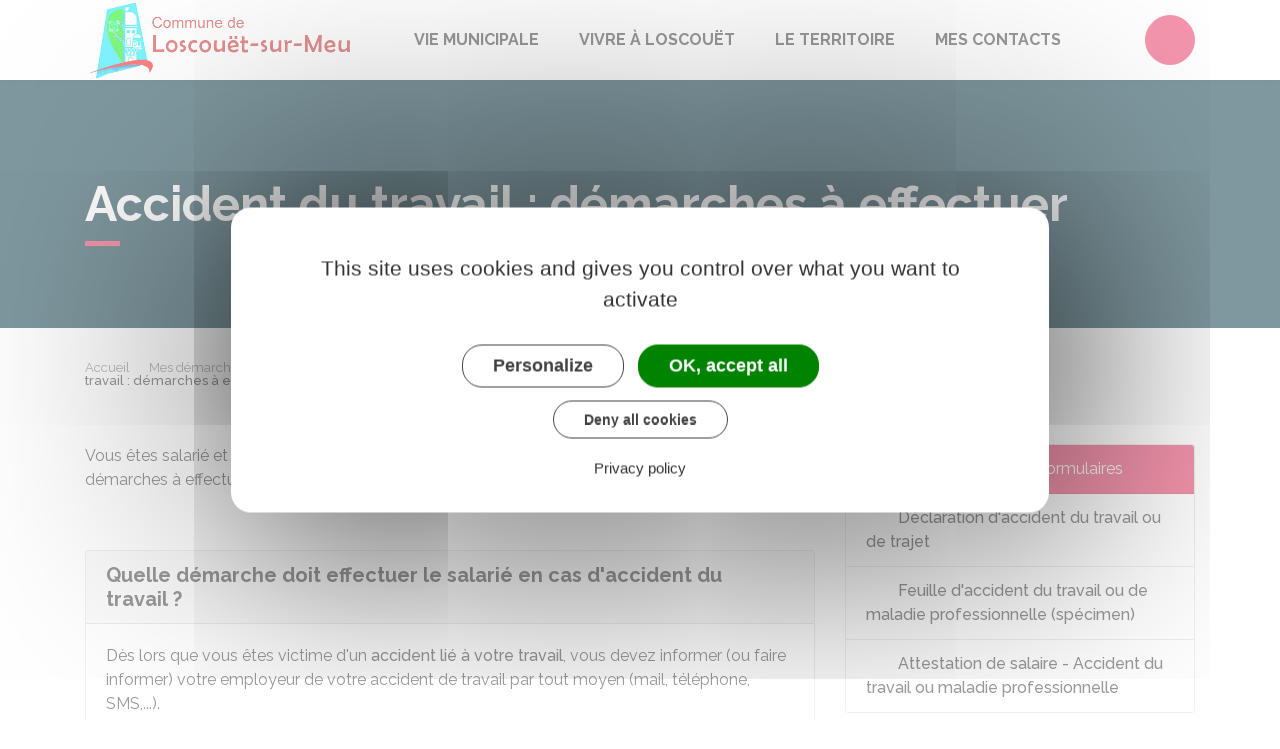

--- FILE ---
content_type: text/html; charset=UTF-8
request_url: https://www.loscouetsurmeu.bzh/demarches/particuliers/F171
body_size: 10682
content:
<!DOCTYPE html>
<html lang="fr">
    <head>
    	    <meta charset="utf-8">
    	    <meta name="viewport" content="width=device-width, initial-scale=1">
    	    <meta http-equiv="X-UA-Compatible" content="IE=edge">
    	    <meta name="msapplication-tap-highlight" content="no">
    	    <meta name="msapplication-TileColor" content="#e82c5c">
    	    <meta name="theme-color" content="#e82c5c">
    	    
    	    <link rel="apple-touch-icon" sizes="180x180" href="/www/clients/loscouet-sur-meu/favicons/favicon-180x180.png">
    	    <link rel="icon" sizes="192x192" href="/www/clients/loscouet-sur-meu/favicons/favicon-192x192.png">
    	    <link rel="icon" sizes="32x32" href="/www/clients/loscouet-sur-meu/favicons/favicon-32x32.png">
    	    <link rel="icon" sizes="16x16" href="/www/clients/loscouet-sur-meu/favicons/favicon-16x16.png">
    	    <link rel="manifest" href="/www/clients/loscouet-sur-meu/favicons/manifest.json">
    	    <link rel="search" type="application/opensearchdescription+xml" title="Loscouët-sur-Meu" href="/www/clients/loscouet-sur-meu/opensearch.xml">
    	
    	    <link href="https://fonts.googleapis.com/css?family=Raleway:400,500,700,800" rel="stylesheet">
    	    <link id="mainstyles" rel="stylesheet" href="https://www.loscouetsurmeu.bzh/css/ibiza/loscouet-sur-meu?v=2.2.1">
    	
    	    <link href="/www/fontawesome7/css/all.min.css" rel="stylesheet">
    	
    	
    	    <title>Accident du travail : démarches à effectuer | Loscouët-Sur-Meu (Côtes-d&#x27;Armor) | Site officiel</title>
    	
    	    <link rel="alternate" type="application/rss+xml" title="Actualités" href="https://www.loscouetsurmeu.bzh/feed/actualites">
    	    <link rel="alternate" type="application/rss+xml" title="Agenda" href="https://www.loscouetsurmeu.bzh/feed/agenda">
    	
    	    <meta name="description" content="Site officiel de la commune de Loscouët-Sur-Meu (commune française du département des Côtes-d&#x27;Armor) : infos pratiques, démarches administratives, agenda, élus et citoyens, histoire et géographie locale, plan interactif, newsletter...">
    	
    	    <meta name="DC.creator" content="Loscouët-sur-Meu">
    	    <meta name="DC.publisher" content="Loscouët-sur-Meu">
    	    
    	
    	    <!--<meta name="keywords" content="{metaKeywords}">-->
    	
    	    <meta name="DC.description" lang="Fr" content="">
    	    <meta property="og:title" content="Accident du travail : démarches à effectuer | Loscouët-Sur-Meu (Côtes-d&#x27;Armor) | Site officiel">
    	    <meta property="og:type" content="article"/>
    	    <meta property="og:description" content="">
    	    <meta property="og:site_name" content="Loscouët-sur-Meu">
    	
    	    <meta name="twitter:card" value="summary_large_image">
    	    <meta name="twitter:title" content="Accident du travail : démarches à effectuer | Loscouët-Sur-Meu (Côtes-d&#x27;Armor) | Site officiel">
    	    <meta name="twitter:description" content="">        
    	    <meta property="og:image" content=""/>
    	    <meta property="twitter:image:src" content=""/>       
    	
    	        <script type="text/javascript">
    	            var tarteaucitronForceCDN = window.location.protocol + '//' + window.location.host + '/www/tarteaucitron/';
    	        </script>
    	        <script type="text/javascript" src="/www/tarteaucitron/tarteaucitron.min.js"></script>
    	        <script type="text/javascript">
    	        window.addEventListener("tac.open_alert", function() {
    	            $("#tarteaucitronPersonalize2").focus();
    	        });
    	        tarteaucitron.init({
    	            "privacyUrl": "/pied-de-page/mentions-legales-4749",
    	            "hashtag": "#tarteaucitron", /* Ouverture automatique du panel avec le hashtag */
    	            "highPrivacy": true, /* désactiver le consentement implicite (en naviguant) ? */
    	            "DenyAllCta" : true, /* Show the deny all button */
    	            "AcceptAllCta" : true, /* Show the accept all button when highPrivacy on */
    	            "orientation": "middle", /* le bandeau doit être en haut (top) ou en bas (bottom) ? */
    	            "showIcon": false, /* Show cookie icon to manage cookies */
    	            "adblocker": false, /* Afficher un message si un adblocker est détecté */
    	            "showAlertSmall": false, /* afficher le petit bandeau en bas à droite ? */
    	            "cookieslist": true, /* Afficher la liste des cookies installés ? */
    	            "moreInfoLink": false, /* Show more info link */
    	            "useExternalCss": true, /* If false, the tarteaucitron.css file will be loaded */
    	            "removeCredit": true, /* supprimer le lien vers la source ? */
    	            "readmoreLink": "", /* Change the default readmore link pointing to tarteaucitron.io */
    	            "mandatory": true /* Show a message about mandatory cookies */
    	        });
    	        tarteaucitron.job = tarteaucitron.job || [];
    	
    	
    	
    	        (tarteaucitron.job = tarteaucitron.job || []).push('vimeo');
    	        (tarteaucitron.job = tarteaucitron.job || []).push('youtube');
    	        (tarteaucitron.job = tarteaucitron.job || []).push('dailymotion');
    	        </script>
    	
    	        <script src="https://www.gstatic.com/firebasejs/10.7.0/firebase-app-compat.js"></script>
    	        <script src="https://www.gstatic.com/firebasejs/10.7.0/firebase-messaging-compat.js"></script>
    	        <script type="text/javascript">
    	            // Initialize the Firebase app in the service worker by passing the configuration object
    	            firebase.initializeApp({
    	              apiKey: "AIzaSyDSwZ9nI_iO6fP9i7Er2NfjA9ZV_hirlfU",
    	              authDomain: "sempleo-405fc.firebaseapp.com",
    	              projectId: "sempleo-405fc",
    	              storageBucket: "sempleo-405fc.appspot.com",
    	              messagingSenderId: "1013698462206",
    	              appId: "1:1013698462206:web:a69985308d45ce83e940af"
    	            });
    	        </script>
    	    </head>
      <body>
        <span id="siteTop"></span>
        <header role="banner">
          <nav class="navbar navbar-expand-lg navbar-light" aria-label="Menu principal" id="siteTop">
            <div class="container">
              <a class="navbar-brand p-0" href="/" title="retour à la page d'accueil">
                  <img src="https://www.loscouetsurmeu.bzh/loscouet-sur-meu/images/carcans-maubuisson-logo-mo_1.jpg" class="logo" alt="Loscouët-sur-Meu - Logo" title="Loscouët-sur-Meu"><span class="sr-only">Loscouët-sur-Meu</span>
              </a>
              <button class="navbar-toggler" type="button" data-toggle="collapse" data-target="#navbarNavDropdown" aria-controls="navbarNavDropdown" aria-expanded="false" aria-label="Toggle navigation">
                <i class="fas fa-bars"></i>
              </button>
        
              <div class="collapse navbar-collapse" id="navbarNavDropdown">
                <ul class="navbar-nav">
                  <li class="nav-item dropdown">
                    <a class="nav-link dropdown-toggle" href="#" id="menu-1328" data-toggle="dropdown" aria-haspopup="true" aria-expanded="false" title="Afficher les sous-rubriques à partir de cette page">
                    Vie municipale<span class="fas fa-chevron-right" aria-hidden="true"></span>
                    </a>
                    <div class="dropdown-menu" aria-labelledby="menu-1328">
                      <div class="container">
        
                        <div class="item-flex">
                          <a class="dropdown-item" href="/ma-commune/vie-municipale-4651" title="Aller vers la page">Vie municipale</a>
                          <ul class="navbar-nav-child">
                            <li class="nav-item-child">
                              <a class="nav-item-child-item" href="/elus" title="Aller vers la page">Vos élus</a>
                            </li>
                            <li class="nav-item-child">
                              <a class="nav-item-child-item" href="/vie-municipale/vie-municipale/les-services-municipaux-4654" title="Aller vers la page">Les services municipaux</a>
                            </li>
                            <li class="nav-item-child">
                              <a class="nav-item-child-item" href="/vie-municipale/vie-municipale/seances-du-conseil-municipal-4850" title="Aller vers la page">Séances du conseil municipal</a>
                            </li>
                          </ul>
                        </div>
                        <div class="item-flex">
                          <a class="dropdown-item" href="/ma-commune/demarches-en-mairie-4657" title="Aller vers la page">Démarches en Mairie</a>
                          <ul class="navbar-nav-child">
                            <li class="nav-item-child">
                              <a class="nav-item-child-item" href="https://www.loscouetsurmeu.bzh/demarches/particuliers/N358" title="Aller vers la page">Carte d&#x27;identité</a>
                            </li>
                            <li class="nav-item-child">
                              <a class="nav-item-child-item" href="/vie-municipale/demarches-en-mairie/actes-d-etat-civil-4661" title="Aller vers la page">Actes d&#x27;Etat Civil</a>
                            </li>
                            <li class="nav-item-child">
                              <a class="nav-item-child-item" href="/ma-commune/demarches-administratives/cimetiere-4821" title="Aller vers la page">Cimetière</a>
                            </li>
                            <li class="nav-item-child">
                              <a class="nav-item-child-item" href="/ma-commune/demarches-en-mairie/nouveaux-arrivants-vos-demarches-4662" title="Aller vers la page">Nouveaux arrivants : vos démarches</a>
                            </li>
                          </ul>
                        </div>
                        <div class="item-flex">
                          <a class="dropdown-item" href="/ma-commune/urbanisme-reglementaire-4677" title="Aller vers la page">Urbanisme Règlementaire</a>
                          <ul class="navbar-nav-child">
                            <li class="nav-item-child">
                              <a class="nav-item-child-item" href="/vie-municipale/urbanisme-reglementaire/depot-des-dossiers-4987" title="Aller vers la page">Dépôt des dossiers</a>
                            </li>
                            <li class="nav-item-child">
                              <a class="nav-item-child-item" href="/vie-municipale/urbanisme-reglementaire/plui-et-cadastre-4855" title="Aller vers la page">PLUI et cadastre</a>
                            </li>
                          </ul>
                        </div>
                        <div class="item-flex">
                          <a class="dropdown-item" href="/ma-commune/toutes-les-demarches-4852" title="Aller vers la page">Toutes les démarches</a>
                          <ul class="navbar-nav-child">
                            <li class="nav-item-child">
                              <a class="nav-item-child-item" href="https://www.loscouetsurmeu.bzh/demarches/associations" title="Aller vers la page">Démarches pour les associations</a>
                            </li>
                            <li class="nav-item-child">
                              <a class="nav-item-child-item" href="https://www.loscouetsurmeu.bzh/demarches/professionnels" title="Aller vers la page">Démarches pour les entreprises</a>
                            </li>
                            <li class="nav-item-child">
                              <a class="nav-item-child-item" href="https://www.loscouetsurmeu.bzh/demarches" title="Aller vers la page">Démarches pour les particuliers</a>
                            </li>
                            <li class="nav-item-child">
                              <a class="nav-item-child-item" href="https://www.loscouetsurmeu.bzh/demarches/particuliers/F19134" title="Aller vers la page">Papiers à conserver</a>
                            </li>
                          </ul>
                        </div>
        
                      </div>
                    </div>
                  </li>
                  <li class="nav-item dropdown">
                    <a class="nav-link dropdown-toggle" href="#" id="menu-1246" data-toggle="dropdown" aria-haspopup="true" aria-expanded="false" title="Afficher les sous-rubriques à partir de cette page">
                    Vivre à Loscouët<span class="fas fa-chevron-right" aria-hidden="true"></span>
                    </a>
                    <div class="dropdown-menu" aria-labelledby="menu-1246">
                      <div class="container">
        
                        <div class="item-flex">
                          <a class="dropdown-item" href="/la-commune/loscouet-sur-meu-5996" title="Aller vers la page">Loscouët-sur-Meu</a>
                          <ul class="navbar-nav-child">
                            <li class="nav-item-child">
                              <a class="nav-item-child-item" href="/cartographie" title="Aller vers la page"> Plan interactif</a>
                            </li>
                            <li class="nav-item-child">
                              <a class="nav-item-child-item" href="/vivre-a-loscouet/loscouet-sur-meu/presentation-5121" title="Aller vers la page">Présentation</a>
                            </li>
                          </ul>
                        </div>
                        <div class="item-flex">
                          <a class="dropdown-item" href="/vivre-a-loscouet/ecole-4644" title="Aller vers la page">Ecole</a>
                          <ul class="navbar-nav-child">
                            <li class="nav-item-child">
                              <a class="nav-item-child-item" href="/vivre-a-loscouet/ecole/inscriptions-et-informations-5998" title="Aller vers la page">Inscriptions et informations</a>
                            </li>
                            <li class="nav-item-child">
                              <a class="nav-item-child-item" href="/vivre-a-loscouet/ecole/cantine-et-garderie-6104" title="Aller vers la page">Cantine et garderie</a>
                            </li>
                            <li class="nav-item-child">
                              <a class="nav-item-child-item" href="/vivre-a-loscouet/ecole/menus-de-la-cantine-5999" title="Aller vers la page">Menus de la cantine</a>
                            </li>
                          </ul>
                        </div>
                        <div class="item-flex">
                          <a class="dropdown-item" href="/vivre-a-loscouet/entreprises-et-associations-4680" title="Aller vers la page">Entreprises et associations</a>
                          <ul class="navbar-nav-child">
                            <li class="nav-item-child">
                              <a class="nav-item-child-item" href="/entreprises" title="Aller vers la page">Annuaire des commerces et entreprises</a>
                            </li>
                            <li class="nav-item-child">
                              <a class="nav-item-child-item" href="/associations" title="Aller vers la page">Annuaire des associations</a>
                            </li>
                            <li class="nav-item-child">
                              <a class="nav-item-child-item" href="https://demo.sempleo.com/agenda" title="Aller vers la page">Vos évènements</a>
                            </li>
                            <li class="nav-item-child">
                              <a class="nav-item-child-item" href="/vivre-a-loscouet/entreprises-et-associations/commerce-et-artisanat-4682" title="Aller vers la page">Commerce et artisanat</a>
                            </li>
                          </ul>
                        </div>
                        <div class="item-flex">
                          <a class="dropdown-item" href="/la-commune/lieux-et-batiments-5997" title="Aller vers la page">Lieux et bâtiments</a>
                          <ul class="navbar-nav-child">
                            <li class="nav-item-child">
                              <a class="nav-item-child-item" href="/vivre-a-loscouet/lieux-et-batiments/les-salles-4650" title="Aller vers la page">Les Salles</a>
                            </li>
                            <li class="nav-item-child">
                              <a class="nav-item-child-item" href="/vivre-a-loscouet/lieux-et-batiments/bibliotheque-6004" title="Aller vers la page">Bibliothèque</a>
                            </li>
                            <li class="nav-item-child">
                              <a class="nav-item-child-item" href="/vivre-a-loscouet/lieux-et-batiments/tout-pour-le-sport-6000" title="Aller vers la page">Tout pour le sport</a>
                            </li>
                            <li class="nav-item-child">
                              <a class="nav-item-child-item" href="/vivre-a-loscouet/lieux-et-batiments/eglise-6001" title="Aller vers la page">Eglise</a>
                            </li>
                            <li class="nav-item-child">
                              <a class="nav-item-child-item" href="/la-commune/lieux-et-batiments/etang-6002" title="Aller vers la page">Etang</a>
                            </li>
                            <li class="nav-item-child">
                              <a class="nav-item-child-item" href="/la-commune/lieux-et-batiments/les-chemins-de-randonnees-6003" title="Aller vers la page">Les chemins de randonnées</a>
                            </li>
                          </ul>
                        </div>
                        <div class="item-flex">
                          <a class="dropdown-item" href="/vivre-a-loscouet/proprete-dechets-4667" title="Aller vers la page">Propreté-déchets</a>
                          <ul class="navbar-nav-child">
                            <li class="nav-item-child">
                              <a class="nav-item-child-item" href="/cadre-de-vie/proprete-dechets/assainissement-5120" title="Aller vers la page">Assainissement</a>
                            </li>
                            <li class="nav-item-child">
                              <a class="nav-item-child-item" href="/vivre-a-loscouet/proprete-dechets/tarifs-et-planning-des-collectes-de-dechets-4668" title="Aller vers la page">Tarifs et planning des collectes de déchets</a>
                            </li>
                          </ul>
                        </div>
                        <div class="item-flex">
                          <a class="dropdown-item" href="/vivre-a-loscouet/les-activites-5118" title="Aller vers la page">Les activités</a>
                          <ul class="navbar-nav-child">
                            <li class="nav-item-child">
                              <a class="nav-item-child-item" href="/vivre-a-loscouet/les-activites/pour-la-jeunesse-6106" title="Aller vers la page">Pour la jeunesse</a>
                            </li>
                            <li class="nav-item-child">
                              <a class="nav-item-child-item" href="/vivre-a-loscouet/les-activites/mission-argent-de-poche-4856" title="Aller vers la page">Mission argent de poche</a>
                            </li>
                            <li class="nav-item-child">
                              <a class="nav-item-child-item" href="/vivre-a-loscouet/les-activites/formation-lutte-contre-les-taupes-5119" title="Aller vers la page">Formation lutte contre les taupes</a>
                            </li>
                            <li class="nav-item-child">
                              <a class="nav-item-child-item" href="/vivre-a-loscouet/les-activites/devenir-benevole-6730" title="Aller vers la page">Devenir bénévole</a>
                            </li>
                          </ul>
                        </div>
        
                      </div>
                    </div>
                  </li>
                  <li class="nav-item dropdown">
                    <a class="nav-link dropdown-toggle" href="#" id="menu-1623" data-toggle="dropdown" aria-haspopup="true" aria-expanded="false" title="Afficher les sous-rubriques à partir de cette page">
                    Le territoire<span class="fas fa-chevron-right" aria-hidden="true"></span>
                    </a>
                    <div class="dropdown-menu" aria-labelledby="menu-1623">
                      <div class="container">
        
                        <div class="item-flex">
                          <a class="dropdown-item" href="/le-territoire/administrations-6012" title="Aller vers la page">Administrations</a>
                          <ul class="navbar-nav-child">
                            <li class="nav-item-child">
                              <a class="nav-item-child-item" href="/le-territoire/administrations/france-service-5122" title="Aller vers la page">France Service</a>
                            </li>
                          </ul>
                        </div>
                        <div class="item-flex">
                          <a class="dropdown-item" href="/le-territoire/sante-6013" title="Aller vers la page">Santé</a>
                        </div>
                        <div class="item-flex">
                          <a class="dropdown-item" href="/le-territoire/a-tout-age-6006" title="Aller vers la page">À Tout âge</a>
                          <ul class="navbar-nav-child">
                            <li class="nav-item-child">
                              <a class="nav-item-child-item" href="/le-territoire/a-tout-age/les-tout-petits-0-a-3-ans-9155" title="Aller vers la page">Les tout-petits (0 à 3 ans)</a>
                            </li>
                            <li class="nav-item-child">
                              <a class="nav-item-child-item" href="/le-territoire/a-tout-age/enfance-6007" title="Aller vers la page">Enfance</a>
                            </li>
                            <li class="nav-item-child">
                              <a class="nav-item-child-item" href="/le-territoire/a-tout-age/jeunesse-6008" title="Aller vers la page">Jeunesse</a>
                            </li>
                            <li class="nav-item-child">
                              <a class="nav-item-child-item" href="/le-territoire/a-tout-age/senior-6009" title="Aller vers la page">Senior</a>
                            </li>
                          </ul>
                        </div>
                        <div class="item-flex">
                          <a class="dropdown-item" href="/le-territoire/solidarite-6011" title="Aller vers la page">Solidarité</a>
                          <ul class="navbar-nav-child">
                            <li class="nav-item-child">
                              <a class="nav-item-child-item" href="/le-territoire/solidarite/covoiturage-9443" title="Aller vers la page">Covoiturage</a>
                            </li>
                            <li class="nav-item-child">
                              <a class="nav-item-child-item" href="/le-territoire/solidarite/maisons-du-departement-8028" title="Aller vers la page">Maisons du Département</a>
                            </li>
                          </ul>
                        </div>
        
                      </div>
                    </div>
                  </li>
                  <li class="nav-item">
                    <a class="nav-link" href="/mes-contacts-6014" title="Aller vers la page">Mes contacts</a>
                  </li>
                </ul>
              </div>
        
              <div class="navbar-search dropdown">
                <button class="btn btn-primary dropdown-toggle" type="button" id="dropdownSearchButton" data-toggle="dropdown" aria-haspopup="true" aria-expanded="false"><span class="sr-only">Accéder au formulaire de recherche</span><i class="fas fa-search m-0" aria-hidden="true"></i></button>
                <form action="/rechercher" class="form-inline dropdown-menu m-0" aria-labelledby="dropdownSearchButton">
                  <div class="container">
                    <input type="search" name="words" class="form-control mr-sm-2" placeholder="Rechercher..." aria-label="Rechercher..." value="" required="required">
                    <button class="btn btn-primary m-0 p-0" type="submit"><span class="sr-only">Lancer la recherche</span><i class="fas fa-search" aria-hidden="true"></i></button>
                  </div>
                </form>
                <button type="button" class="close" aria-label="Close" data-toggle="dropdown" aria-expanded="false"><span class="sr-only">Fermer le formulaire de recherche</span><i class="fal fa-times" aria-hidden="true"></i></button>
              </div>
        
        
            </div>
          </nav>
        </header>
        <div class="modal fade" tabindex="-1" role="dialog" id="login-box">
          <div class="modal-dialog" role="document">
            <div class="modal-content">
              <div class="modal-header">
                <h1 class="modal-title">Connectez-vous</h1>
                <button type="button" class="close" data-dismiss="modal" aria-label="Close">
                  <span aria-hidden="true">&times;</span>
                </button>
              </div>
              <form id="login-form">
              <div class="modal-body">
                  <div class="form-group row">
                    <label for="loginemail" class="col-sm-4">Email</label>
                    <div class="col-sm-8">
                      <input type="email" name="login" class="form-control" id="loginemail" placeholder="mon email">
                    </div>
                  </div>
                  <div class="form-group row">
                    <label for="loginpassword" class="col-sm-4">Mot de passe</label>
                    <div class="col-sm-8">
                      <input type="password" name="password" class="form-control" id="loginpassword" placeholder="mon mot de passe">
                    </div>
                  </div>
                  <div class="row login-message d-none">
                    <div class="col text-danger"></div>
                  </div>
              </div>
              <div class="modal-footer">
                <button type="submit" class="btn btn-primary">Connexion</button>
              </div>
              </form>
            </div>
          </div>
        </div>
        <main class="page">
        
        <header class="header">
        <div class="header-title">
          <div class="container">
            <h1>Accident du travail : démarches à effectuer</h1>
          </div>
        </div>
        <div class="container">
          <div class="row">
            <div class="col-md-8">
              <div class="breadcrumbs">
      	<a href="/" class="root">Accueil</a>
          <span class="fas fa-angle-right" aria-hidden="true"></span><a href="/demarches" class="link">Mes démarches</a>
          <span class="fas fa-angle-right" aria-hidden="true"></span><a href="/demarches/particuliers/N19806" class="link">Travail - Formation</a>
          <span class="fas fa-angle-right" aria-hidden="true"></span><a href="/demarches/particuliers/N526" class="link">Maladie ou accident du travail dans le secteur privé</a>
          <span class="fas fa-angle-right" aria-hidden="true"></span><span class="link">Accident du travail : démarches à effectuer</span>
      </div>    </div>
            <div class="col-md-4">
        		<p class="sharing-tools text-right m-0">
        			<span>Partager</span>
              <a href="https://www.facebook.com/share.php?u=https://www.loscouetsurmeu.bzh/demarches/particuliers/F171" target="_blank" class="fab fa-facebook-f ml-3" title="Cliquer pour partager cette page sur Facebook"><span class="sr-only">Partager sur Facebook</span></a>
              <a href="https://x.com/share?status=https://www.loscouetsurmeu.bzh/demarches/particuliers/F171" target="_blank" class="fa-brands fa-x-twitter ml-3" title="Cliquer pour partager cette page sur X - Twitter"><span class="sr-only">Partager sur X - Twitter</span></a>
              <a href="https://www.linkedin.com/shareArticle?mini=true&amp;url=https://www.loscouetsurmeu.bzh/demarches/particuliers/F171" target="_blank" class="fa-brands fa-linkedin-in ml-3" title="Cliquer pour partager cette page sur Linkedin" rel="noopener"><span class="sr-only">Partager sur Linkedin</span></a>
              <a href="mailto:?subject=Loscouët-sur-Meu : &body=https://www.loscouetsurmeu.bzh/demarches/particuliers/F171" target="_blank" class="far fa-envelope ml-3" title="Cliquer pour partager cette page par email"><span class="sr-only">Partager par email</span></a>
        		</p>
            </div>
          </div>
        </div>
        </header>
        
          <div class="body-page">
            <div class="container guide mt-4">

                            <div class="row guide-page mb-4">
                                <div class="col-lg-8 col-sm-12">
                                    <div class="row mb-4">
                                        <div class="col">
                                            		
				<p>Vous êtes salarié et avez été victime d'un accident du travail. Vous souhaitez savoir quelles sont les démarches à effectuer ? Nous vous présentons les informations à connaître.</p>
		
		
		
		
		
		
		
		
		
		
		
		
		
		
		
		
		
		
		
		
		
		
		                                        </div>
                                    </div>

                                    <div class="row">
                                    </div>

                                    <div class="row mb-4 guide-content">
                                        <div class="col">
                                                                                    </div>
                                    </div>
                                    <div class="row mb-4 guide-content">
                                        <div class="col">
                                            				
		
				<div class="card mb-3">
					<h5 class="card-header">Quelle démarche doit effectuer le salarié en cas d&#x27;accident du travail ?</h5>
					<div class="card-body rte" >
								
		
		
		
		
		
		
		
		
		
		
		
		
		
		
		
		
		
		
		
		
		
		
				
				<p>Dès lors que vous êtes victime d'un <a href="/demarches/particuliers/F178" class="internal">accident lié à votre travail</a>, vous devez informer (ou faire informer) votre employeur de votre accident de travail par tout moyen (mail, téléphone, SMS,...).</p>
		
		
		
		
		
		
		
		
		
		
		
		
		
		
		
		
		
		
		
		
		
		
				
				<p>Cette démarche doit être faite <strong>dans la journée</strong> où s'est produit l'accident ou au plus tard dans les <strong>24 heures</strong>.</p>
		
		
		
		
		
		
		
		
		
		
		
		
		
		
		
		
		
		
		
		
		
		
				
				<p>Ce délai ne court pas en cas de <a href="/demarches/particuliers/F33790" class="internal">force majeure</a> ou d'impossibilité absolue ou de motif légitime (exemple : en cas d'hospitalisation).</p>
		
		
		
		
		
		
		
		
		
		
		
		
		
		
		
		
		
		
		
		
		
		
				
		
		
		
		
		
		
		
				<div class="card bg-light mt-2">
					<div class="card-body">
						<h6 class="card-subtitle mb-2 text-danger"><i class="fas fa-exclamation mr-2"></i>Attention</h6>
						<p class="card-text">Si l'information ne peut pas être faite sur le lieu de l'accident, elle doit être adressée par lettre recommandée.</p>
					</div>
				</div>
		
		
		
		
		
		
		
		
		
		
		
		
		
		
		
					</div>
				</div>
		
		
		
		
		
		
		
		
		
		
		
		
		
		
		
		
		
		
		
		
		
				
		
				<div class="card mb-3">
					<h5 class="card-header">Quelles démarches doit effectuer l&#x27;employeur en cas d&#x27;accident du travail ?</h5>
					<div class="card-body rte" >
								
		
		
		
		
		
		
		
		
		
		
		
		
		
		
		
		
		
		
		
		
		
		
				
		
		
								<h6>Déclaration d&#x27;accident</h6>
		
		
		
		
		
		
		
		
		
		
		
		
		
		
		
		
		
		
		
		
		
		
		
				
				<p>C'est à votre employeur de déclarer votre accident de travail auprès de votre organisme de Sécurité sociale, la <LienInterne LienPublication="R15469" type="Sigle">CPAM</LienInterne> ou à la <LienInterne LienPublication="R24583" type="Sigle">MSA</LienInterne>, dans les <strong>48 heures</strong> (dimanches et jours fériés non compris).</p>
		
		
		
		
		
		
		
		
		
		
		
		
		
		
		
		
		
		
		
		
		
		
				
				<p>Il peut formuler des remarques argumentées sur le caractère professionnel ou non de l'accident.</p>
		
		
		
		
		
		
		
		
		
		
		
		
		
		
		
		
		
		
		
		
		
		
				
				<p>Toutefois, si vous constatez que votre employeur n'a pas accompli cette démarche, vous pouvez déclarer vous même l'accident à votre CPAM ou MSA <strong>dans les 2 ans.</strong> Votre organisme de Sécurité sociale vous informe par courrier de la réception de la déclaration d'accident.</p>
		
		
		
		
		
		
		
		
		
		
		
		
		
		
		
		
		
		
		
		
		
		
				
		
		
		
		
		
				<div class="card bg-light mt-2">
					<div class="card-body">
						<h6 class="card-subtitle mb-2"><i class="fas fa-info mr-2"></i>À savoir</h6>
						<p class="card-text">L'absence de déclaration ou une déclaration hors délai est passible d'une amende (au maximum de <span class="value">750 €</span> pour une personne physique ou de <span class="value">3 750 €</span> pour une <dfn title="Groupement de personnes physiques réunies pour accomplir quelque chose en commun (entreprises, sociétés civiles, associations, État, collectivités territoriales, etc.). Ce groupe peut aussi réunir des personnes physiques et des personnes morales. Il peut aussi n'être constitué que d'un seul membre (entreprise unipersonnelle à responsabilité limitée - EURL - par exemple)." data-type="definition">personne morale</dfn>).</p>
					</div>
				</div>
		
		
		
		
		
		
		
		
		
		
		
		
		
		
		
		
		
				
		
		
		
		
		
		
		
		
		
		
		
		
		
		
					<div id="accordion-e75d3496">
						<div class="card mb-2">
							<div class="card-header p-0">
								<h5 class="m-0">
									<button class="btn btn-link btn-block" data-toggle="collapse" data-target="#accordion-e75d3496-0">Salarié du régime général</button>
								</h5>
							</div>
							<div id="accordion-e75d3496-0" class="collapse" data-parent="#accordion-e75d3496">
								<div class="card-body rte">
											
		
		
		
		
		
		
		
		
		
		
		
		
		
		
					<div id="accordion-98bb98f6">
						<div class="card mb-2">
							<div class="card-header p-0">
								<h5 class="m-0">
									<button class="btn btn-link btn-block" data-toggle="collapse" data-target="#accordion-98bb98f6-0">Sur internet</button>
								</h5>
							</div>
							<div id="accordion-98bb98f6-0" class="collapse" data-parent="#accordion-98bb98f6">
								<div class="card-body rte">
											
				<p>Vous pouvez déclarer un accident du travail ou de trajet directement sur internet, via votre compte entreprise :</p>
		
		
		
		
		
		
		
		
		
		
		
		
		
		
		
		
		
		
		
		
		
		
				
		
		
		
		
		
		
		
		
		
		
		
		
				<div class="card bg-light mt-2">
					<div class="card-body">
							<h5 class="card-title mb-2"><i class="far fa-hand-point-right mr-2"></i>Déclaration d&#x27;accident du travail ou de trajet (DAT) en ligne</h5>
														<p class="card-text text-center my-4">
							<a href="https://www.net-entreprises.fr" target="_blank" class="btn btn-dark text-light"><i class="fas fa-external-link-alt mr-2"></i>Accéder au service en ligne</a>
						</p>
						<footer class="blockquote-footer text-center">Urssaf</footer>
					</div>
				</div>
		
		
		
		
		
		
		
		
		
		
								</div>
							</div>
						</div>
						<div class="card mb-2">
							<div class="card-header p-0">
								<h5 class="m-0">
									<button class="btn btn-link btn-block" data-toggle="collapse" data-target="#accordion-98bb98f6-1">Par correspondance</button>
								</h5>
							</div>
							<div id="accordion-98bb98f6-1" class="collapse" data-parent="#accordion-98bb98f6">
								<div class="card-body rte">
											
				<p>Un formulaire est à remplir et à adresser à la CPAM ou à la MSA :</p>
		
		
		
		
		
		
		
		
		
		
		
		
		
		
		
		
		
		
		
		
		
		
				
		
		
		
		
		
		
		
		
		
		
		
		
				<div class="card bg-light mt-2">
					<div class="card-body">
							<h5 class="card-title mb-2"><i class="far fa-hand-point-right mr-2"></i>Déclaration d&#x27;accident du travail ou de trajet</h5>
														<p class="card-text text-center my-4">
							<a href="https://www.ameli.fr/sites/default/files/formulaires/128/s6200_homol_ix_17_rempl.pdf" target="_blank" class="btn btn-dark text-light"><i class="fas fa-external-link-alt mr-2"></i>Accéder au Formulaire</a>
						</p>
						<footer class="blockquote-footer text-center">Caisse nationale d&#x27;assurance maladie (Cnam)</footer>
					</div>
				</div>
		
		
		
		
		
		
		
		
		
		
				
		
		
		
		
		
		
		
		
		
		
		
				<h6 class="mt-4">Où s'adresser ?</h6>
				<ul>
					
			
			
			
			
			
			
			
			
			
			
			
			
			
			
			
			
			
			
			
			
			
						<li>
								<a href="https://www.ameli.fr/assure/adresses-et-contacts" target="_blank" class="external"><i class="fas fa-external-link-alt mr-2"></i>Caisse primaire d&#x27;assurance maladie (CPAM)</a>
						</li>
			
					</ul>
		
		
		
		
		
		
		
		
		
		
		
				
		
		
		
		
		
		
		
		
		
		
		
				<h6 class="mt-4">Où s'adresser ?</h6>
				<ul>
					
			
			
			
			
			
			
			
			
			
			
			
			
			
			
			
			
			
			
			
			
			
						<li>
								<a href="https://www.msa.fr/lfy/web/msa/contact/coordonnees-msa" target="_blank" class="external"><i class="fas fa-external-link-alt mr-2"></i>Mutualité sociale agricole (MSA)</a>
						</li>
			
					</ul>
		
		
		
		
		
		
		
		
		
		
		
								</div>
							</div>
						</div>
					</div>
		
		
		
		
		
		
		
		
								</div>
							</div>
						</div>
						<div class="card mb-2">
							<div class="card-header p-0">
								<h5 class="m-0">
									<button class="btn btn-link btn-block" data-toggle="collapse" data-target="#accordion-e75d3496-1">Travailleur intérimaire</button>
								</h5>
							</div>
							<div id="accordion-e75d3496-1" class="collapse" data-parent="#accordion-e75d3496">
								<div class="card-body rte">
											
				<p>Un formulaire est à remplir et à adresser à la Carsat :</p>
		
		
		
		
		
		
		
		
		
		
		
		
		
		
		
		
		
		
		
		
		
		
				
		
		
		
		
		
		
		
		
		
		
		
		
				<div class="card bg-light mt-2">
					<div class="card-body">
							<h5 class="card-title mb-2"><i class="far fa-hand-point-right mr-2"></i>Information préalable à la déclaration d&#x27;accident du travail d&#x27;un intérimaire</h5>
														<p class="card-text text-center my-4">
							<a href="http://www.ameli.fr/fileadmin/user_upload/formulaires/S6209.pdf" target="_blank" class="btn btn-dark text-light"><i class="fas fa-external-link-alt mr-2"></i>Accéder au Formulaire</a>
						</p>
						<footer class="blockquote-footer text-center">Caisse nationale d&#x27;assurance maladie (Cnam)</footer>
					</div>
				</div>
		
		
		
		
		
		
		
		
		
		
				
		
		
		
		
		
		
		
		
		
		
		
				<h6 class="mt-4">Où s'adresser ?</h6>
				<ul>
					
			
			
			
			
			
			
			
			
			
			
			
			
			
			
			
			
			
			
			
			
			
						<li>
								<a href="https://www.lassuranceretraite.fr/portail-info/hors-menu/footer/contacts.html" target="_blank" class="external"><i class="fas fa-external-link-alt mr-2"></i>Caisse d&#x27;assurance retraite et de la santé au travail (Carsat)</a>
						</li>
			
					</ul>
		
		
		
		
		
		
		
		
		
		
		
								</div>
							</div>
						</div>
						<div class="card mb-2">
							<div class="card-header p-0">
								<h5 class="m-0">
									<button class="btn btn-link btn-block" data-toggle="collapse" data-target="#accordion-e75d3496-2">Élève ou étudiant qui effectue un stage en entreprise</button>
								</h5>
							</div>
							<div id="accordion-e75d3496-2" class="collapse" data-parent="#accordion-e75d3496">
								<div class="card-body rte">
											
				<p>Si l'accident concerne un élève ou étudiant qui effectue un stage en entreprise, l'organisme d'accueil du stagiaire doit adresser sans délai à l'établissement d'enseignement la copie de la déclaration d'accident de travail (DAT).</p>
		
		
		
		
		
		
		
		
		
		
		
		
		
		
		
		
		
		
		
		
		
		
								</div>
							</div>
						</div>
					</div>
		
		
		
		
		
		
		
		
		
		
		
		
		
		
		
		
		
		
		
		
		
		
		
		
		
		
		
		
				
		
		
								<h6>Obligation d&#x27;information de l&#x27;inspection du travail en cas d&#x27;accident mortel</h6>
		
		
		
		
		
		
		
		
		
		
		
		
		
		
		
		
		
		
		
		
		
		
		
				
				<p>En cas d'accident de travail mortel, l'employeur doit informer immédiatement l'inspection du travail, et au plus tard dans les 12 heures suivant le décès. L'information doit être transmise par tout moyen (mail, lettre <LienInterne LienPublication="R46090" type="Acronyme">RAR</LienInterne>) permettant de <strong>conférer une date certaine</strong> à l'envoi.</p>
		
		
		
		
		
		
		
		
		
		
		
		
		
		
		
		
		
		
		
		
		
		
				
				<p>Le non-respect de cette obligation est passible d'une amende de <span class="value">1 500 €</span> et de <span class="value">3 000 €</span> en cas de récidive.</p>
		
		
		
		
		
		
		
		
		
		
		
		
		
		
		
		
		
		
		
		
		
		
		
		
		
		
		
		
		
		
		
		
		
		
		
		
		
		
		
		
		
		
				
		
		
								<h6>Attestation de salaire</h6>
		
		
		
		
		
		
		
		
		
		
		
		
		
		
		
		
		
		
		
		
		
		
		
				
				<p>Si l'accident donne lieu à un arrêt de travail, votre employeur adresse également à votre organisme de Sécurité sociale une attestation nécessaire au calcul des <a href="/demarches/particuliers/F175" class="internal">indemnités journalières</a> auxquelles vous avez droit.</p>
		
		
		
		
		
		
		
		
		
		
		
		
		
		
		
		
		
		
		
		
		
		
				
				<p>Votre employeur doit préciser si le salaire est maintenu en totalité. Si c'est le cas, c'est l'employeur qui perçoit les indemnités journalières.</p>
		
		
		
		
		
		
		
		
		
		
		
		
		
		
		
		
		
		
		
		
		
		
				
				<p>Lors de votre reprise du travail, votre employeur doit établir une nouvelle attestation de salaire sur laquelle la date de reprise effective du travail doit être indiquée.</p>
		
		
		
		
		
		
		
		
		
		
		
		
		
		
		
		
		
		
		
		
		
		
		
		
		
		
		
		
		
		
		
		
		
		
		
		
		
		
		
		
		
		
				
		
		
								<h6>Feuille d&#x27;accident à remettre au salarié</h6>
		
		
		
		
		
		
		
		
		
		
		
		
		
		
		
		
		
		
		
		
		
		
		
				
				<p>Votre employeur doit également vous remettre une <strong>feuille d'accident</strong>.</p>
		
		
		
		
		
		
		
		
		
		
		
		
		
		
		
		
		
		
		
		
		
		
				
				<p>Vous devez la présenter systématiquement (hôpital, pharmacie) pour bénéficier du <a href="/demarches/particuliers/F167" class="internal">tiers payant</a>. Les frais médicaux liés à l'accident du travail sont remboursés à <span class="value">100 %</span> sans avance de frais.</p>
		
		
		
		
		
		
		
		
		
		
		
		
		
		
		
		
		
		
		
		
		
		
		
		
		
		
		
		
		
		
		
		
		
		
		
		
		
		
		
		
		
		
					</div>
				</div>
		
		
		
		
		
		
		
		
		
		
		
		
		
		
		
		
		
		
		
		
		
				
		
				<div class="card mb-3">
					<h5 class="card-header">Comment le salarié doit-il faire constater son accident de travail ?</h5>
					<div class="card-body rte" >
								
		
		
		
		
		
		
		
		
		
		
		
		
		
		
		
		
		
		
		
		
		
		
				
				<p>Vous devez faire constater votre état par le médecin de votre choix.</p>
		
		
		
		
		
		
		
		
		
		
		
		
		
		
		
		
		
		
		
		
		
		
				
				<p>Celui-ci établit un certificat médical (en 2 exemplaires) sur lequel il décrit les lésions, leur localisation, les symptômes et les séquelles éventuelles de l'accident.</p>
		
		
		
		
		
		
		
		
		
		
		
		
		
		
		
		
		
		
		
		
		
		
				
				<p>Le médecin adresse directement un de ces certificats à la CPAM ou la MSA et vous remet le 2<sup>nd</sup> certificat (télétransmission possible).</p>
		
		
		
		
		
		
		
		
		
		
		
		
		
		
		
		
		
		
		
		
		
		
				
				<p>Le médecin délivre, si nécessaire, un certificat d'arrêt de travail. En cas de prolongation de votre arrêt de travail, le médecin établit un certificat médical de prolongation.</p>
		
		
		
		
		
		
		
		
		
		
		
		
		
		
		
		
		
		
		
		
		
		
					</div>
				</div>
		
		
		
		
		
		
		
		
		
		
		
		
		
		
		
		
		
		
		
		
		
				
		
				<div class="card mb-3">
					<h5 class="card-header">Comment se déroule la reconnaissance du caractère professionnel de l&#x27;accident ?</h5>
					<div class="card-body rte" >
								
		
		
		
		
		
		
		
		
		
		
		
		
		
		
		
		
		
		
		
		
		
		
				
		
		
								<h6>Délai</h6>
		
		
		
		
		
		
		
		
		
		
		
		
		
		
		
		
		
		
		
		
		
		
		
				
				<p>Après réception de la déclaration d'accident et du certificat médical initial, votre organisme de Sécurité sociale a un délai de <strong>30 jours</strong> pour reconnaître ou non le caractère professionnel de votre accident.</p>
		
		
		
		
		
		
		
		
		
		
		
		
		
		
		
		
		
		
		
		
		
		
				
				<p>Si un examen ou une enquête complémentaire sont nécessaires, le délai d'instruction est prolongé de <strong>2 mois</strong>.</p>
		
		
		
		
		
		
		
		
		
		
		
		
		
		
		
		
		
		
		
		
		
		
		
		
		
		
		
		
		
		
		
		
		
		
		
		
		
		
		
		
		
		
				
		
		
								<h6>Examen ou enquête complémentaire</h6>
		
		
		
		
		
		
		
		
		
		
		
		
		
		
		
		
		
		
		
		
		
		
		
				
				<p>En cas de réticence de la part de votre employeur sur le caractère professionnel de l'accident, ou si votre organisme de Sécurité sociale l'estime nécessaire, il peut être procédé aux démarches suivantes :</p>
		
		
		
		
		
		
		
		
		
		
		
		
		
		
		
		
		
		
		
		
		
		
				
		
		
		
		
		
		
		
		
		
				<ul class="list">
					<li>
										
				<p>Soit à un examen (sous forme de questionnaire) des circonstances ou de la cause de l'accident auprès de l'employeur et de vous-même,</p>
		
		
		
		
		
		
		
		
		
		
		
		
		
		
		
		
		
		
		
		
		
		
					</li>
					<li>
										
				<p>Soit à une enquête (en cas de décès du salarié, l'enquête est obligatoire).</p>
		
		
		
		
		
		
		
		
		
		
		
		
		
		
		
		
		
		
		
		
		
		
					</li>
				</ul>
		
		
		
		
		
		
		
		
		
		
		
		
		
				
				<p>La CPAM ou la MSA vous informe de cette démarche, par lettre recommandée avec accusé de réception, avant l'expiration du délai d'instruction (30 jours).</p>
		
		
		
		
		
		
		
		
		
		
		
		
		
		
		
		
		
		
		
		
		
		
				
				<p>La CPAM ou la MSA peut aussi vous soumettre à un examen médical par un médecin conseil. Celui-ci a pour mission de s'assurer que votre arrêt de travail est justifié.</p>
		
		
		
		
		
		
		
		
		
		
		
		
		
		
		
		
		
		
		
		
		
		
		
		
		
		
		
		
		
		
		
		
		
		
		
		
		
		
		
		
		
		
				
		
		
								<h6>Décision de la CPAM ou de la MSA</h6>
		
		
		
		
		
		
		
		
		
		
		
		
		
		
		
		
		
		
		
		
		
		
		
				
				<p>La décision argumentée de la CPAM ou de la MSA vous est <dfn title="Formalité par laquelle un acte de procédure ou une décision est porté à la connaissance d'une personne" data-type="definition">notifiée</dfn> personnellement (ou à vos <dfn title="Celui qui bénéficie d'un droit par le biais d'un parent ou d'un proche" data-type="definition">ayants droit</dfn> en cas de décès). Elle est également adressée à votre employeur et à votre médecin traitant.</p>
		
		
		
		
		
		
		
		
		
		
		
		
		
		
		
		
		
		
		
		
		
		
				
				<p>En l'absence de décision de la CPAM ou de la MSA dans le délai prévu, le caractère professionnel de l'accident est reconnu.</p>
		
		
		
		
		
		
		
		
		
		
		
		
		
		
		
		
		
		
		
		
		
		
		
		
		
		
		
		
		
		
		
		
		
		
		
		
		
		
		
		
		
		
					</div>
				</div>
		
		
		
		
		
		
		
		
		
		
		
		
		
		
		
		
		
		
		
		
		
				
		
				<div class="card mb-3">
					<h5 class="card-header">Quels sont les recours du salarié si le caractère professionnel de l&#x27;accident ou de la rechute n&#x27;est pas reconnu ?</h5>
					<div class="card-body rte" >
								
		
		
		
		
		
		
		
		
		
		
		
		
		
		
		
		
		
		
		
		
		
		
				
				<p>Si le caractère professionnel de l'accident ou de la rechute n'est pas reconnu, votre organisme de Sécurité sociale précise les voies et délais de recours.</p>
		
		
		
		
		
		
		
		
		
		
		
		
		
		
		
		
		
		
		
		
		
		
				
				<p>En cas de refus de la CPAM ou de la MSA, vous pouvez effectuer un recours. Pour ce faire, vous devez saisir la <a href="/demarches/particuliers/F2500" class="internal">commission de recours amiable (CRA)</a> par écrit (une lettre recommandée avec accusé de réception est à privilégier).</p>
		
		
		
		
		
		
		
		
		
		
		
		
		
		
		
		
		
		
		
		
		
		
				
		
		
		
		
		
		
		
		
		
		
		
		
		
		
		
					<ul class="nav nav-tabs nav-pills mb-4">
						<li class="nav-item">
							<a class="nav-link active" href="#" data-target="#tab-8185239c-0" data-toggle="tab">Cas général</a>
						</li>
						<li class="nav-item">
							<a class="nav-link" href="#" data-target="#tab-8185239c-1" data-toggle="tab">Régime agricole</a>
						</li>
					</ul>
					<div class="tab-content">
						<div class="tab-pane active" id="tab-8185239c-0">
									
		
		
		
		
		
		
		
		
		
		
		
				<h6 class="mt-4">Où s'adresser ?</h6>
				<ul>
					
			
			
			
			
			
			
			
			
			
			
			
			
			
			
			
			
			
			
			
			
			
						<li>
								<a href="https://www.ameli.fr/assure/adresses-et-contacts" target="_blank" class="external"><i class="fas fa-external-link-alt mr-2"></i>Caisse primaire d&#x27;assurance maladie (CPAM)</a>
						</li>
			
					</ul>
		
		
		
		
		
		
		
		
		
		
		
						</div>
						<div class="tab-pane" id="tab-8185239c-1">
									
		
		
		
		
		
		
		
		
		
		
		
				<h6 class="mt-4">Où s'adresser ?</h6>
				<ul>
					
			
			
			
			
			
			
			
			
			
			
			
			
			
			
			
			
			
			
			
			
			
						<li>
								<a href="https://www.msa.fr/lfy/web/msa/contact/coordonnees-msa" target="_blank" class="external"><i class="fas fa-external-link-alt mr-2"></i>Mutualité sociale agricole (MSA)</a>
						</li>
			
					</ul>
		
		
		
		
		
		
		
		
		
		
		
						</div>
					</div>
		
		
		
		
		
		
		
		
		
					</div>
				</div>
		
		
		
		
		
		
		
		
		
		
		
		
		
		
		
		
		
		
		
		
		
				
		
				<div class="card mb-3">
					<h5 class="card-header">Comment est effectuée la prise en charge des frais médicaux du salarié en cas d&#x27;accident du travail ?</h5>
					<div class="card-body rte" >
								
		
		
		
		
		
		
		
		
		
		
		
		
		
		
		
		
		
		
		
		
		
		
				
				<p>Après <dfn title="Formalité par laquelle un acte de procédure ou une décision est porté à la connaissance d'une personne" data-type="definition">notification</dfn> de l'accident, votre employeur vous remet une feuille d'accident. Celle-ci vous permet de bénéficier de la <strong>gratuité des soins liés à l'accident du travail.</strong></p>
		
		
		
		
		
		
		
		
		
		
		
		
		
		
		
		
		
		
		
		
		
		
				
				<p>Vous devez présenter cette feuille à chaque professionnel de santé consulté (médecin, infirmier, kinésithérapeute, pharmacien, etc.), qui y mentionne les actes effectués.</p>
		
		
		
		
		
		
		
		
		
		
		
		
		
		
		
		
		
		
		
		
		
		
				
				<p>Cette feuille est valable jusqu'à la fin du traitement.</p>
		
		
		
		
		
		
		
		
		
		
		
		
		
		
		
		
		
		
		
		
		
		
				
				<p>À la fin du traitement ou dès qu'elle est entièrement remplie, vous adressez cette feuille à votre CPAM ou à votre MSA. Votre organisme de Sécurité sociale vous en délivre une nouvelle si nécessaire.</p>
		
		
		
		
		
		
		
		
		
		
		
		
		
		
		
		
		
		
		
		
		
		
					</div>
				</div>
		
		
		
		
		
		
		
		
		
		
		
		
		
		
		
		
		
		
		
		
		
				
		
				<div class="card mb-3">
					<h5 class="card-header">Que se passe-t il pour le salarié en cas de rechute après une guérison d&#x27;une blessure causée par un accident du travail ?</h5>
					<div class="card-body rte" >
								
		
		
		
		
		
		
		
		
		
		
		
		
		
		
		
		
		
		
		
		
		
		
				
				<p>Après guérison ou <dfn title="État de santé stabilisé où la lésion n'est plus susceptible d'évoluer à court terme et peut être considérée comme ayant un caractère permanent" data-type="definition">consolidation</dfn> de votre blessure, votre état de santé peut s'aggraver. On parle alors de <em>rechute</em>.</p>
		
		
		
		
		
		
		
		
		
		
		
		
		
		
		
		
		
		
		
		
		
		
				
				<p>Dans ce cas, vous devez déclarer votre rechute à votre organisme de Sécurité sociale en transmettant un certificat médical établi par votre médecin traitant.</p>
		
		
		
		
		
		
		
		
		
		
		
		
		
		
		
		
		
		
		
		
		
		
				
				<p>La CPAM ou la MSA transmet une copie de cette déclaration à votre employeur. Ce dernier peut émettre des remarques argumentées sur le lien entre la rechute et l'accident du travail initial.</p>
		
		
		
		
		
		
		
		
		
		
		
		
		
		
		
		
		
		
		
		
		
		
				
				<p>La CPAM ou la MSA fournit au salarié une nouvelle feuille d'accident.</p>
		
		
		
		
		
		
		
		
		
		
		
		
		
		
		
		
		
		
		
		
		
		
					</div>
				</div>
		
		
		
		
		
		
		
		
		
		
		
		
		
		
		
		
		
		
		
		
		
		                                        </div>
                                    </div>

                                    <div class="row">
                                        <div class="col-sm-12 mb-4">
                                            <div class="card h-100">
                                                    <div class="card-header bg-light">Textes de référence</div>
                                                
                                                    <div class="list-group list-group-flush m-0">
                                                        <a class="list-group-item list-group-item-action" href="https://www.legifrance.gouv.fr/codes/id/LEGISCTA000006172666/" target="_blank">
                                                            
                                                            <i class="fas fa-external-link-alt mr-2"></i>
                                                            Code de la sécurité sociale : articles L441-1 à L441-6
                                                        </a>
                                                        <a class="list-group-item list-group-item-action" href="https://www.legifrance.gouv.fr/codes/section_lc/LEGITEXT000006073189/LEGISCTA000006156663" target="_blank">
                                                            
                                                            <i class="fas fa-external-link-alt mr-2"></i>
                                                            Code de la sécurité sociale : articles R441-1 à R441-18
                                                        </a>
                                                        <a class="list-group-item list-group-item-action" href="https://www.legifrance.gouv.fr/codes/id/LEGISCTA000038423381/" target="_blank">
                                                            
                                                            <i class="fas fa-external-link-alt mr-2"></i>
                                                            Code de la sécurité sociale : articles R441-10 à R441-17
                                                        </a>
                                                    </div>
                                                
                                            </div>                                        </div>
                                    </div>
                                </div>
                                <div class="col-lg-4 col-sm-12">
                                    <div class="row">
                                        <div class="col-sm-12 mb-4">
                                            <div class="card h-100">
                                                    <div class="card-header bg-primary"><i class="far fa-hand-point-right mr-2"></i>Services en ligne et formulaires</div>
                                                
                                                    <div class="list-group list-group-flush m-0">
                                                        <a class="list-group-item list-group-item-action" href="/demarches/particuliers/R14587">
                                                            <i class="far fa-file mr-2"></i>
                                                            
                                                            Déclaration d&#x27;accident du travail ou de trajet
                                                        </a>
                                                        <a class="list-group-item list-group-item-action" href="/demarches/particuliers/R14592">
                                                            <i class="far fa-file mr-2"></i>
                                                            
                                                            Feuille d&#x27;accident du travail ou de maladie professionnelle (spécimen)
                                                        </a>
                                                        <a class="list-group-item list-group-item-action" href="/demarches/particuliers/R14581">
                                                            <i class="far fa-file mr-2"></i>
                                                            
                                                            Attestation de salaire - Accident du travail ou maladie professionnelle
                                                        </a>
                                                    </div>
                                                
                                            </div>                                        </div>
                                        <div class="col-sm-12 mb-4">
                                            <div class="card h-100">
                                                    <div class="card-header bg-light">Voir aussi</div>
                                                
                                                    <div class="list-group list-group-flush m-0">
                                                        <a class="list-group-item list-group-item-action" href="/demarches/particuliers/F15341">
                                                            
                                                            
                                                            Inaptitude au travail du salarié suite à un accident du travail
                                                        </a>
                                                        <a class="list-group-item list-group-item-action" href="/demarches/particuliers/F14868">
                                                            
                                                            
                                                            Décès d&#x27;un salarié suite à un accident de travail ou de trajet : indemnisation des ayants droit
                                                        </a>
                                                    </div>
                                                
                                            </div>                                        </div>
                                        <div class="col-sm-12 mb-4">
                                            <div class="card h-100">
                                                    <div class="card-header bg-light">Questions ? Réponses !</div>
                                                
                                                    <div class="list-group list-group-flush m-0">
                                                        <a class="list-group-item list-group-item-action" href="/demarches/particuliers/F178">
                                                            
                                                            
                                                            Qu&#x27;est-ce qu&#x27;un accident du travail ?
                                                        </a>
                                                    </div>
                                                
                                            </div>                                        </div>
                                    </div>
                                </div>
                            </div>


                            <div class="row">
                                <div class="col">
                                    <a href="https://www.service-public.fr" target="_blank"><img class="h-25" src="/www/img/guide/logo-Premier-Ministre.svg" alt="service-public.fr"></a>
                                </div>
                            </div>

            </div>
          </div>
        </main>

    	<footer class="footer">
    	  <div class="container">
    	    <div class="row">
    	
    	      <div class="col col-contact">
    	        <h2 class="footer-title">Loscouët-sur-Meu</h2>
    	
    	        <p>10 Rue de l&#x27;Avenir<br/>22230 <span class="uppercase">Loscouët-sur-Meu</span></p>
    	        <a href="tel:02 96 25 20 68" class="telephone"><span class="fas fa-phone-alt" aria-hidden="true"></span>02 96 25 20 68</a>
    	        <a href="/contactez-nous-4746" class="contact-btn mail"><span class="far fa-envelope" aria-hidden="true"></span>Contactez-nous</a>
    	
    	      </div>
    	
    	      <div class="col col-schedule">
    	        <h2 class="footer-title">Horaires de la mairie</h2>
    	        <div class="schedule">
    	          <div class="days-line">
              <span class="days">Lundi, Mardi et Jeudi : </span>
              <span class="set-times"><span class="times">09h00 - 12h00</span></span>
            
          </div>
          <div class="days-line">
              <span class="days">Vendredi : </span>
              <span class="set-times"><span class="times">09h00 - 12h00</span><span class="times">15h00 - 17h00</span></span>
            
          </div>
          <div class="days-line">
              <span class="days">Mercredi : </span>
              <span class="set-times"><span class="times">15h00 - 17h00</span></span>
            <span class="set-comment">(sauf congés)</span>
          </div>
          <div class="days-line">
              <span class="days">Samedi : </span>
              <span class="set-times"><span class="times">09h30 - 12h00</span></span>
            <span class="set-comment">(Semaine impaire)</span>
          </div>
                  </div>
    	      </div>
    	
    	      <div class="col col-info">
    	        <h2 class="footer-title">Nous suivre</h2>
    	        <div class="social-button">
    	          <div class="social-links">
    	              <a href="https://www.facebook.com/Mairie-Loscouët-sur-Meu-104895458009188" target="_blank" rel="external" class="facebook"><span class="sr-only">Facebook</span>
    	                <i class="fab fa-facebook-f" title="Facebook"></i></a>
    	          </div>
    	        </div>
    	        <div class="newsletter">          
    	          <a href="/newsletter-abonnement" class="contact-btn subscription">S'abonner à la newsletter</a>
    	        </div>
    	      </div>
    	
    	    </div>
    	    <!-- Matomo Image Tracker-->
    	    <img referrerpolicy="no-referrer-when-downgrade" src="https://matomo.artifica.fr/matomo.php?idsite=8&amp;rec=1" style="border:0" alt="" />
    	    <!-- End Matomo -->
    	  </div>
    	</footer>
    	
    	<div class="copyrights">
    	  <div class="container">
    	    <div class="row">
    	      <div class="col-12 col-md-8">
    	        <span class="first-content">&copy; Loscouët-sur-Meu 2026</span>
    	          <a href="/informations-legales/styles-4748">Styles</a>
    	          <a href="/pied-de-page/mentions-legales-4749">Mentions légales</a>
    	          <a href="/pied-de-page/accessibilite-4750">Accessibilité</a>
    	        <a href="" class="tarteaucitronOpenPanel">Gestion des cookies</a>
    	      </div>
    	      <div class="col-12 col-md-4">
    	        <a href="https://www.artifica.one" target="_blank" class="powered">Site créé avec Artifica One</a>
    	      </div>
    	    </div>
    	  </div>
    	</div>
    	
    	<a href="#siteTop" class="toPageTop hidden-print">
    	  <span class="far fa-chevron-up" aria-hidden="true"></span>
    	  <span class="sr-only">Retour en haut de page</span>
    	</a>
    	
    	<script src="/www/themes/ibiza/js/scripts.combined.js?v=2.2.1" async></script>
    	    <script type="text/javascript">
        var SAFARI=false;
    </script>
    <script src="/www/js/pwa.min.js" type="text/javascript" async></script>
    </body>
</html>